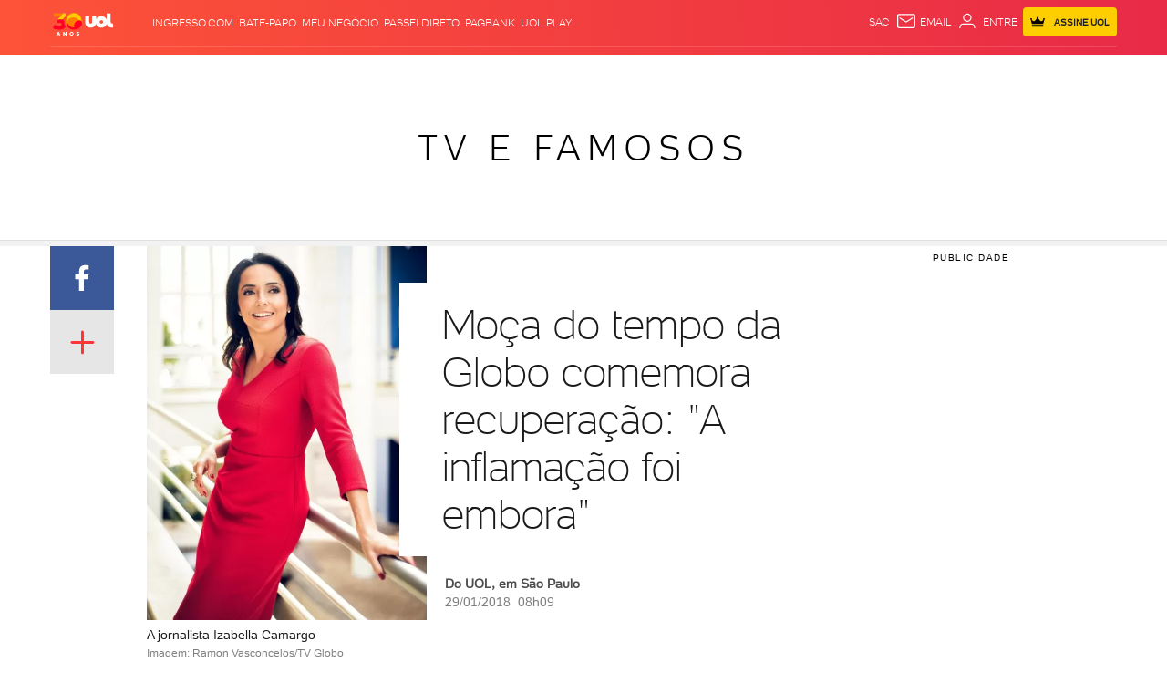

--- FILE ---
content_type: text/css; charset=utf-8
request_url: https://c.jsuol.com.br/assets/?loadComponent=assets&tpl=default.css&origin=alert&hash=3ef46c4d0077cf26002a265cbc12b9ae
body_size: 3560
content:
/* !color-cp:alert */.alert{font-size:13px;margin:0 auto 20px;opacity:0;padding:18px;position:relative;width:95%;-webkit-transition:width .3s,opacity .3s;transition:width .3s,opacity .3s}.alert.show{opacity:1;width:100%}.alert h3,.alert-title{font-size:20px;font-weight:300;line-height:24px;padding-right:40px}.alert h3+p,.alert-title+p{margin-top:10px}.alert a{color:inherit}.alert p a{text-decoration:underline}.alert p{font-weight:400;line-height:18px;padding-right:5%}.alert>p,.alert>ul{margin-bottom:0}.alert>p+p{margin-top:0}.alert.alert-success{background-color:#e0fdec;color:rgba(14,105,98,.7)}.alert.alert-success .alert-title,.alert.alert-success h3{color:#0e6962}.alert.alert-info{background-color:#e9f4f9;color:rgba(16,46,96,.7)}.alert.alert-info .alert-title,.alert.alert-info h3{color:#102e60}.alert.alert-danger{background-color:#ffecec;color:rgba(134,8,8,.7)}.alert.alert-danger .alert-title,.alert.alert-danger h3{color:#860808}.alert .alert-close{font-size:18px;position:absolute;right:20px;text-decoration:none;top:8px}.alert-close,.alert-open{cursor:pointer}@media (min-width:768px){.alert{font-size:14px}.alert h3+p,.alert-title+p{margin-top:5px}}@media (min-width:992px){.alert a,.alert a:hover{color:inherit}.alert-success .alert-close:hover,.alert-success a:hover{color:#0e6962}.alert-info .alert-close:hover,.alert-info a:hover{color:#102e60}.alert-danger .alert-close:hover,.alert-danger a:hover{color:#860808}}/* !end-color-cp:alert *//* !color-cp:hr */.separator{border:0;display:block;position:relative}.separator:after,.separator:before{content:'';display:block;margin-bottom:17px}.separator:before{background-color:#e6e6e6;height:1px}.separator:after{height:3px;left:50%;position:absolute;top:-1px;-webkit-transform:translate(-50%,0);-moz-transform:translate(-50%,0);-ms-transform:translate(-50%,0);-o-transform:translate(-50%,0);transform:translate(-50%,0);width:130px}@media (min-width:768px){.separator:before{height:2px}.separator:after{height:4px;width:140px}}/* !end-color-cp:hr *//* !color-cp:icons */[class*=icon-]{display:inline-block;font-family:UOLIcons;font-style:normal;font-weight:400;font-variant:normal;line-height:1;text-transform:none;vertical-align:middle;speak:none;-webkit-font-smoothing:antialiased;-moz-osx-font-smoothing:grayscale}.icon-facebook:before{content:"\e668"}.icon-twitter:before{content:"\e669"}.icon-google-plus:before{content:"\e66a"}.icon-pinterest:before{content:"\e66b"}.icon-viber:before{content:"\e67c"}.icon-instagram:before{content:"\e66c"}.icon-linkedin:before{content:"\e903"}.icon-youtube:before{content:"\e900"}.icon-single-arrow-down:before{content:"\e605"}.icon-single-arrow-right:before{content:"\e606"}.icon-single-arrow-left:before{content:"\e607"}.icon-error:before{content:"\e624"}.icon-close-2:before{content:"\e612"}.icon-share:before{content:"\e679"}.icon-checked:before{content:"\e610"}.icon-close:before{content:"\e613"}.icon-info-2:before{content:"\e66e"}.icon-whatsapp:before{content:"\e667"}.icon-rss:before{content:"\e666"}.icon-protected:before{content:"\e620"}.icon-views:before{content:"\e650"}.icon-double-arrow-up:before{content:"\e600"}.icon-double-arrow-down:before{content:"\e601"}.icon-double-arrow-right:before{content:"\e602"}.icon-double-arrow-left:before{content:"\e603"}.icon-single-arrow-up:before{content:"\e604"}.icon-light-arrow-left:before{content:"\e677"}.icon-light-arrow-right:before{content:"\e678"}.icon-filled-arrow-up:before{content:"\e608"}.icon-filled-arrow-down:before{content:"\e609"}.icon-filled-arrow-right:before{content:"\e60a"}.icon-filled-arrow-left:before{content:"\e60b"}.icon-down-2:before{content:"\e60c"}.icon-up-2:before{content:"\e60d"}.icon-up:before{content:"\e60e"}.icon-down:before{content:"\e60f"}.icon-more:before{content:"\e611"}.icon-versus:before{content:"\e614"}.icon-modal-close:before{content:"\e615"}.icon-answer:before{content:"\e616"}.icon-link-external:before{content:"\e617"}.icon-linked:before{content:"\e618"}.icon-search:before{content:"\e619"}.icon-search-menu:before{content:"\e685"}.icon-zoom:before{content:"\e61a"}.icon-unselected:before{content:"\e61b"}.icon-selected:before{content:"\e61c"}.icon-desktop:before{content:"\e61d"}.icon-mobile:before{content:"\e61e"}.icon-game:before{content:"\e61f"}.icon-alert:before{content:"\e621"}.icon-comment:before{content:"\e622"}.icon-report:before{content:"\e623"}.icon-literal:before{content:"\e625"}.icon-mail:before{content:"\e626"}.icon-print:before{content:"\e627"}.icon-user:before{content:"\e628"}.icon-home:before{content:"\e629"}.icon-pin:before{content:"\e62a"}.icon-refresh:before{content:"\e62b"}.icon-reload-2:before{content:"\e62c"}.icon-stop-refresh:before{content:"\e62d"}.icon-starred:before{content:"\e62e"}.icon-a-icon-48:before{content:"\e62f"}.icon-quote-open:before{content:"\e630"}.icon-quote-close:before{content:"\e631"}.icon-favorite:before{content:"\e632"}.icon-unfavorite:before{content:"\e633"}.icon-menu:before{content:"\e634"}.icon-uol-2:before{content:"\e635"}.icon-uol:before{content:"\e636"}.icon-liked:before{content:"\e637"}.icon-liked-2:before{content:"\e638"}.icon-disliked:before{content:"\e639"}.icon-disliked-2:before{content:"\e63a"}.icon-photo:before{content:"\e63b"}.icon-audio:before{content:"\e63c"}.icon-player-negative:before{content:"\e63d"}.icon-player-icon:before{content:"\e63e"}.icon-player:before{content:"\e63f"}.icon-pause-2:before{content:"\e640"}.icon-sound:before{content:"\e641"}.icon-mute:before{content:"\e642"}.icon-volume:before{content:"\e643"}.icon-pause:before{content:"\e644"}.icon-play:before{content:"\e645"}.icon-movie-arrow-left:before{content:"\e646"}.icon-movie-arrow-right:before{content:"\e647"}.icon-playlist:before{content:"\e648"}.icon-shuffle:before{content:"\e649"}.icon-repeat:before{content:"\e64a"}.icon-reduce:before{content:"\e64b"}.icon-expand:before{content:"\e64c"}.icon-embed:before{content:"\e64d"}.icon-hd:before{content:"\e64e"}.icon-auto:before{content:"\e64f"}.icon-upload:before{content:"\e651"}.icon-download:before{content:"\e652"}.icon-calendar:before{content:"\e653"}.icon-chat:before{content:"\e654"}.icon-alert-1:before{content:"\e655"}.icon-info:before{content:"\e656"}.icon-lottery:before{content:"\e657"}.icon-capricorn:before{content:"\e658"}.icon-leo:before{content:"\e659"}.icon-scorpio:before{content:"\e65a"}.icon-virgo:before{content:"\e65b"}.icon-aquarius:before{content:"\e65c"}.icon-taurus:before{content:"\e65d"}.icon-aries:before{content:"\e65e"}.icon-gemini:before{content:"\e65f"}.icon-pisces:before{content:"\e660"}.icon-libra:before{content:"\e661"}.icon-cancer:before{content:"\e662"}.icon-sagittarius:before{content:"\e663"}.icon-related:before{content:"\e664"}.icon-hot-topic:before{content:"\e665"}.icon-messenger:before{content:"\e901"}.icon-user-2:before{content:"\e66d"}.icon-time:before{content:"\e66f"}.icon-full-screen:before{content:"\e670"}.icon-thumbnail:before{content:"\e671"}.icon-list:before{content:"\e672"}.icon-fullsize:before{content:"\e673"}.icon-minimize:before{content:"\e674"}.icon-maximize:before{content:"\e675"}.icon-arrow-back:before{content:"\e676"}.icon-delete:before{content:"\e67a"}.icon-flag:before{content:"\e67b"}.icon-chef:before{content:"\e683"}.icon-clock:before{content:"\e684"}.icon-meal:before{content:"\e682"}.icon-microwave:before{content:"\e681"}.icon-cart:before{content:"\e902"}/* !end-color-cp:icons *//* !color-cp:label */.label{border-radius:3px;color:#fff;display:inline;font-size:11px;font-weight:400;line-height:normal;padding:3px 8px;text-align:center;vertical-align:baseline;white-space:nowrap}.label:empty{display:none}.btn .label{position:relative;top:-1px}.label-default{background-color:#1a1a1a}.label-success{background-color:#e0fdec;color:#0e6962}.label-info{background-color:#e9f4f9;color:#102e60}.label-danger{background-color:#ffecec;color:#860808}@media (min-width:992px){a.label:focus,a.label:hover{color:#fff;cursor:pointer;text-decoration:none}.label[href]:focus,.label[href]:hover{opacity:.8}.label-success[href]:focus,.label-success[href]:hover{color:rgba(14,105,98,.7)}.label-info[href]:focus,.label-info[href]:hover{color:rgba(16,46,96,.7)}.label-danger[href]:focus,.label-danger[href]:hover{color:rgba(134,8,8,.7)}}/* !end-color-cp:label *//* !color-cp:masks */section[class$=highlights-with-photo] .thumbnail-standard.inline .thumb-layer:after{content:none}@media (min-width:992px){section[class$=highlights-with-photo] .destaque-super a:hover .thumb-caption{opacity:.7}section[class$=highlights-with-photo].inline a:hover .thumb-image:before{position:absolute;width:100%;height:100%;background-color:#000;content:"";opacity:.4;z-index:2}section[class$=highlights-with-photo] [class*=thumb-image]:hover img{opacity:1;z-index:0}[class~=related-content] a:hover .thumb-layer:before,section[class$=highlights-with-photo] a:hover .thumb-image:before{position:absolute;width:100%;height:100%;background-color:#000;content:"";opacity:.4;z-index:2}[class~=related-content] [class*=thumb-image]:hover img,section[class$=highlights-with-photo] [class*=thumb-image]:hover img{opacity:1;z-index:0}}/* !end-color-cp:masks *//* !color-cp:paragraph */.lead,.minor,p{letter-spacing:-.01em}.lead{font-size:18px;line-height:28px}.minor{line-height:24px}@media (min-width:768px){.lead,.minor,p{letter-spacing:normal}.lead{font-size:20px}}@media (min-width:1230px){.lead{font-size:22px;line-height:30px}.minor{line-height:26px}}/* !end-color-cp:paragraph *//* !color-cp:read-more */.read-more-log-in-btn{text-align:center;margin-bottom:50px}.read-more{overflow:hidden;position:relative;width:100%}.read-more .read-more-btn{background:-moz-linear-gradient(top,rgba(255,255,255,0) 0,#fff 50%,#fff 60%);background:-webkit-gradient(linear,left top,left bottom,color-stop(0,rgba(255,255,255,0)),color-stop(50%,#fff),color-stop(60%,#fff));background:-webkit-linear-gradient(top,rgba(255,255,255,0) 0,#fff 50%,#fff 60%);background:-o-linear-gradient(top,rgba(255,255,255,0) 0,#fff 50%,#fff 60%);background:-ms-linear-gradient(top,rgba(255,255,255,0) 0,#fff 50%,#fff 60%);background:linear-gradient(to bottom,rgba(255,255,255,0) 0,#fff 50%,#fff 60%);bottom:0;position:absolute;padding-top:48px;text-align:center;width:100%;z-index:4}.read-more.closed{margin-bottom:40px}.read-more-btn .hide,.read-more.btn-hide .read-more-btn,.read-more.closed .read-more-btn .btn-last{display:none}.read-more.opened.btn-show{padding-bottom:0}.read-more.opened .read-more-btn{padding-top:0;background:0 0}@media (max-width:767px){.read-more.opened{padding-bottom:40px}}@media (min-width:768px){.read-more.closed{margin-bottom:50px}}/* !end-color-cp:read-more *//* !color-cp:scroll */.scroll{position:relative;overflow:hidden;height:100%}.scroll:focus{outline:0}.scroll .scroll-content{position:relative}.scroll .scroll-content.scroll-animate,.scroll .scrollbar.scroll-animate{-webkit-transition:top .3s ease-in-out;transition:top .3s ease-in-out}.scroll .scrollbar-container{position:absolute;right:0;top:4px;width:16px;height:calc(100% - 8px);-webkit-transition:opacity .5s,-webkit-filter .5s;transition:opacity .5s,-webkit-filter .5s;transition:opacity .5s,filter .5s;transition:opacity .5s,filter .5s,-webkit-filter .5s;filter:alpha(opacity=0);opacity:0}.scroll.is-active .scrollbar-container,.scroll.is-over .scrollbar-container{filter:alpha(opacity=100);opacity:1}.scroll .scrollbar-wrap{position:relative;width:100%;height:100%}.scroll .scrollbar,.scroll .scrollbar-track{position:absolute;top:0;left:0;width:100%;height:100%}.scroll .scrollbar-track:after,.scroll .scrollbar:after{content:" ";display:block;position:absolute;right:4px;background:#b3b3b3;width:4px;height:100%;filter:alpha(opacity=16);opacity:.16;-webkit-transition:width .2s;transition:width .2s}.scroll .scrollbar-wrap.disabled{display:none}.scroll .is-active .scrollbar-track:after,.scroll .is-active .scrollbar:after,.scroll .is-over .scrollbar-track:after,.scroll .is-over .scrollbar:after{width:6px}.scroll .scrollbar:after{filter:alpha(opacity=40);opacity:.4}.scroll .is-active .scrollbar-track:after,.scroll .is-over .scrollbar-track:after{filter:alpha(opacity=20);opacity:.2}.scroll .is-active .scrollbar:after,.scroll .is-over .scrollbar:after{filter:alpha(opacity=70);opacity:.7}/* !end-color-cp:scroll *//* !color-cp:svg-icons */.borderSvgDoc{border:1px solid #ccc}.borderSvgDoc:hover{background-color:#e6e6e6;background-image:linear-gradient(45deg,#ccc 25%,transparent 25%,transparent 75%,#ccc 75%,#ccc),linear-gradient(45deg,#ccc 25%,transparent 25%,transparent 75%,#ccc 75%,#ccc);background-size:60px 60px;background-position:0 0,30px 30px}svg{width:100%}@media (max-width:767px){.svg-icons{width:100%}}@media (min-width:768px){.svg-icons{width:100%}}@media (min-width:768px) and (max-width:991px){.svg-icons{width:100%}}@media (min-width:992px){.svg-icons{width:100%}}@media (min-width:992px) and (max-width:1229px){.svg-icons{width:100%}}@media (min-width:1230px){.svg-icons{width:100%}}/* !end-color-cp:svg-icons *//* !color-cp:table */h3.data-table{color:#666;display:block;font-size:20px;font-weight:300;letter-spacing:0;line-height:22px;letter-spacing:0;position:relative}h3.data-table svg{height:24px;position:absolute;top:1px;width:24px}table.data-table{border-collapse:collapse;color:#666;font-weight:400;font-size:14px;font-style:normal;letter-spacing:.6px;line-height:14px;text-align:right;width:100%}table.data-table thead tr td{border-bottom:3px solid #e6e6e6;border-top:1px solid #e6e6e6;padding:10px 0;text-align:right}table.data-table tbody tr td{border-bottom:1px solid #e6e6e6;display:table-cell;padding:10px 0}table.data-table tbody tr td.title,table.data-table tbody tr td.title a{color:#1a1a1a;text-align:left}table.data-table tbody tr td.title a span,table.data-table tbody tr td.title span{text-align:right;margin-left:5px;width:initial}table.data-table tbody tr td span{letter-spacing:.5px}table.data-table tbody tr td span.left{display:block}table.data-table tbody tr td a{display:block;text-decoration:none}table.data-table tbody tr td.fonte{font-size:12px}table.data-table tbody tr:last-child td{border:0}table.data-table .up,table.data-table .up a{color:#20c634}table.data-table .down,table.data-table .down a{color:#d5150b}table.data-table .small,table.data-table .small a{color:#999;font-size:12px}table.data-table.thead{margin-top:10px}table.table-striped thead tr td{text-align:left;padding-left:15px;font-weight:700;text-transform:uppercase;color:#1a1a1a;line-height:1.4}table.table-striped tbody tr:nth-child(odd){background:#f2f2f2}table.table-striped tbody tr td{padding:15px;line-height:1.4}@media (max-width:767px){h3.data-table{margin-top:30px}table.data-table{margin-top:30px}table.data-table.table-striped thead tr td{padding-left:5px}table.data-table.table-striped tbody tr td{padding:10px 5px}}@media (min-width:992px){h3.data-table{font-size:22px}}/* !end-color-cp:table *//* !color-cp:time */.time,time{color:grey;font-size:13px;font-weight:400;pointer-events:none;text-align:center;word-spacing:4px}.time .icon-time,time .icon-time{color:#b3b3b3;font-size:125%;margin-right:3px;vertical-align:-20%}time.write-out{word-spacing:0}@media (max-width:767px){.time a,a[href^=tel],time a{color:inherit;text-decoration:none}}@media (min-width:768px){.time,time{font-size:14px}.invert .icon-time{color:inherit}}/* !end-color-cp:time *//* !color-cp:google-one-tap */@media (max-width:767px){#credential_picker_iframe{top:72px}}/* !end-color-cp:google-one-tap *//* !color-cp:pwa-summary-wrapper */.offline-message{position:fixed;top:0;height:100%;width:100%;color:#fff;padding:10px}.offline-message .info{position:absolute;left:50%;top:48%;transform:translate(-50%,-50%);width:350px}.offline-message .info span{margin-top:10px;font-size:16px;display:block;color:#fff;text-align:center}.offline-message .info .offline-icon{height:90px;width:90px;display:block;margin:0 auto}.offline-message .info button{margin:0 auto;display:block;margin-top:30px}/* !end-color-cp:pwa-summary-wrapper */

--- FILE ---
content_type: text/javascript;charset=utf-8
request_url: https://p1cluster.cxense.com/p1.js
body_size: 100
content:
cX.library.onP1('3rhx8os14er2f3j468j2au3cdx');


--- FILE ---
content_type: application/javascript; charset=utf-8
request_url: https://fundingchoicesmessages.google.com/f/AGSKWxWjFgkZtB1uk1U3UhT3n5nnZRAJEPSogpmwONpk4Z732kSxC1UhNjHFW2rOM5CnAdSvWdlaooMa_wz3Ez_-br89oIPRC4hRBFmq3wwmbKpT8vmGvKcCILqPTH8iVy59XqABoEykC2rdYTDMtrdbx41pPu02te4p_zPZrxRDyGRfdbHFU6AWUI7WD1zV/_/n2ad_/ad_leaderboard.?adloc=_555x70._adbanner/
body_size: -1286
content:
window['3261ff68-a73f-4030-9647-1bc8d32a8285'] = true;

--- FILE ---
content_type: text/javascript;charset=utf-8
request_url: https://id.cxense.com/public/user/id?json=%7B%22identities%22%3A%5B%7B%22type%22%3A%22ckp%22%2C%22id%22%3A%22ml0aszx1ly2dwz3e%22%7D%2C%7B%22type%22%3A%22lst%22%2C%22id%22%3A%223rhx8os14er2f3j468j2au3cdx%22%7D%2C%7B%22type%22%3A%22cst%22%2C%22id%22%3A%223rhx8os14er2f3j468j2au3cdx%22%7D%5D%7D&callback=cXJsonpCB1
body_size: 206
content:
/**/
cXJsonpCB1({"httpStatus":200,"response":{"userId":"cx:1dfuz936esq2l12udlja6jl29f:mdk1zcrpd1ys","newUser":false}})

--- FILE ---
content_type: application/javascript; charset=UTF-8
request_url: https://me.jsuol.com.br/aud/uolentretenimento.js
body_size: 8204
content:
!function i(o,a,r){function s(t,e){if(!a[t]){if(!o[t]){var n="function"==typeof require&&require;if(!e&&n){return n(t,!0);}if(c){return c(t,!0);}throw (e=new Error("Cannot find module '"+t+"'")).code="MODULE_NOT_FOUND",e;}n=a[t]={exports:{}},o[t][0].call(n.exports,function(e){return s(o[t][1][e]||e);},n,n.exports,i,o,a,r);}return a[t].exports;}for(var c="function"==typeof require&&require,e=0;e<r.length;e++){s(r[e]);}return s;}({1:[function(e,t,n){var i="function"==typeof Symbol&&"symbol"==typeof Symbol.iterator?function(e){return typeof e;}:function(e){return e&&"function"==typeof Symbol&&e.constructor===Symbol&&e!==Symbol.prototype?"symbol":typeof e;},o=document.createElement("script"),a=(o.type="text/javascript",o.async=!0,o.src="https://www.googletagmanager.com/gtag/js?id=G-BS4Q6LCGB1",document.getElementsByTagName("head")[0].appendChild(o),window.dataLayer=window.dataLayer||[],window.gtag=function(){dataLayer.push(arguments);},gtag("js",new Date),gtag("config","G-BS4Q6LCGB1",{send_page_view:!1,uol_property_id:"318143566",mmga:"uolentretenimento 1767878766486"}),{defaultTracker:"uolMain",namespace:"uolAnalytics",script:"uolentretenimento",env:"prd",tracker:"",model:null,init:function(){window[this.namespace]=window[this.namespace]||function(){(window[a.namespace].q=window[a.namespace].q||[]).push(arguments);},this.execCommand.q=window[this.namespace].q||[],this.execCommand.t=window[this.namespace].t||[],this.execCommand.c=window[this.namespace].c||{},window[this.namespace]=this.execCommand,this.tracker=this.tracker||this.defaultTracker,window[this.namespace].t.length&&new RegExp(window[this.namespace].t.join("|")).test(this.script)&&(this.tracker=this.script),s.log("modules/UolAnalytics.init","this.tracker",this.tracker);},isMyCommand:function(){var e=new RegExp(this.tracker),t=arguments[0];return t&&this.tracker==this.defaultTracker&&!/\./.test(t)&&(t=this.tracker+"."+t),e.test(t);},clearQueue:function(){var e,t=void 0,n=[];for(t in window[this.namespace].q){e=Array.prototype.slice.call(window[this.namespace].q[t],0),this.isMyCommand.apply(this,e)&&this.execCommand.apply(null,e)&&n.push(t);}for(t=n.length-1;0<=t;t--){window[this.namespace].q.splice(n[t],1);}},addCommand:function(e,t){this.tracker!==this.defaultTracker&&(e=this.tracker+"."+e),window[this.namespace].c[e]=t;},execCommand:function(){var e,t,n=void 0,i=!1;try{e=arguments[0],t=Array.prototype.slice.call(arguments,1),i=void 0===(i=(n=window[a.namespace].c[e]).apply(n,t))||i;}catch(e){window[a.namespace].q.push(arguments);}return i;}}),r={isDefined:function(e){return null!=e;},isString:function(e){return void 0!==e&&"string"==typeof e;},stringIsNotEmpty:function(e){return this.isString(e)&&0<e.replace(/^(\s+)|(\s+)$/gm,"").replace(/\s+/gm," ").length;},isEmptyString:function(e){return void 0!==e&&"string"==typeof e&&!this.stringIsNotEmpty(e);},isArray:function(e){return e&&e.constructor===Array;},arrayIsNotEmpty:function(e){return this.isArray(e)&&0<e.length;},isObject:function(e){return e&&e.constructor===Object;},isFunction:function(e){return void 0!==e&&e.constructor===Function;},isNumber:function(e){return Number(e)===e;},isInt:function(e){return this.isNumber(e)&&e%1==0;},isRegExp:function(e){return void 0!==e&&e.constructor===RegExp;},isNumericString:function(e){return this.isString(e)&&!isNaN(e);},isBoolean:function(e){return void 0!==e&&e.constructor==Boolean;},isJson:function(e){try{e=JSON.parse(e);}catch(e){return !1;}return"object"===(void 0===e?"undefined":i(e))&&null!==e;},isUrl:function(e){return/(http|https):\/\/(\w+:{0,1}\w*)?(\S+)(:[0-9]+)?(\/|\/([\w#!:.?+=&%!\-\/]))?/gi.test(e);},isNotMetric:function(e){return !this.isDefined(e)||this.isString(e)&&!this.stringIsNotEmpty(e);},isElement:function(e){return e&&1===e.nodeType&&e&&"object"==(void 0===e?"undefined":i(e))&&-1<Object.prototype.toString.call(e).indexOf("Element");}},s={associate:function(){var e=0<arguments.length&&void 0!==arguments[0]?arguments[0]:{},t=1<arguments.length&&void 0!==arguments[1]?arguments[1]:{},n={},i=void 0,o=void 0;for(o in t){t[o].required&&(i=this.settingsValueObject(t[o],e[o]),n=this.extend(n,i));}for(o in e){t.hasOwnProperty(o)&&(i=this.settingsValueObject(t[o],e[o]),n=this.extend(n,i));}return n;},settingsValueObject:function(e,t){var n={},i=e.keys,o=e.required||!1,a=r.isNotMetric(e.defaultValue)?"none":e.defaultValue;return t=e.notReplaceStress||!1?t:this.replaceStress(t),t=o&&r.isNotMetric(t)?a:t,n=r.isNotMetric(t)?n:this.setValues(i,t);},setValues:function(e,t){var n={},i=void 0;if(r.isArray(e)){for(i=e.length-1;0<=i;i--){n[e[i]]=t;}}else{r.isString(e)&&(n[e]=t);}return n;},possibleValues:function(e,t){return(e=new RegExp(e,"g")).test(t);},replaceStress:function(e){if(r.isArray(e)||r.isString(e)){var t,n,i=void 0,o=void 0,a={a:"A|Á|Ă|Ắ|Ặ|Ằ|Ẳ|Ẵ|Ǎ|Â|Ấ|Ậ|Ầ|Ẩ|Ẫ|Ä|Ǟ|Ȧ|Ǡ|Ạ|Ȁ|À|Ả|Ȃ|Ā|Ą|Å|Ǻ|Ḁ|Ⱥ|Ã|Ɐ|ᴀ|Α|Ά|А|á|ă|ắ|ặ|ằ|ẳ|ẵ|ǎ|â|ấ|ậ|ầ|ẩ|ẫ|ä|ǟ|ȧ|ǡ|ạ|ȁ|à|ả|ȃ|ā|ą|ᶏ|ẚ|å|ǻ|ḁ|ⱥ|ã|ɐ|ₐ|α|ά|а|ª",b:"B|Ḃ|Ḅ|Ɓ|Ḇ|Ƀ|Ƃ|ʙ|ᴃ|Β|Б|ḃ|ḅ|ɓ|ḇ|ᵬ|ᶀ|ƀ|ƃ|β|б",c:"C|Ć|Č|Ç|Ḉ|Ĉ|Ċ|Ƈ|Ȼ|Ꜿ|ᴄ|Ц|ć|č|ç|ḉ|ĉ|ɕ|ċ|ƈ|ȼ|ↄ|ꜿ|ц",d:"D|Ď|Ḑ|Ḓ|Ḋ|Ḍ|Ɗ|Ḏ|ǲ|ǅ|Đ|Ƌ|Ꝺ|ᴅ|Ð|Δ|Д|ď|ḑ|ḓ|ȡ|ḋ|ḍ|ɗ|ᶑ|ḏ|ᵭ|ᶁ|đ|ɖ|ƌ|ꝺ|ð|δ|д|∂",e:"E|É|Ĕ|Ě|Ȩ|Ḝ|Ê|Ế|Ệ|Ề|Ể|Ễ|Ḙ|Ë|Ė|Ẹ|Ȅ|È|Ẻ|Ȇ|Ē|Ḗ|Ḕ|Ɇ|Ẽ|Ḛ|Ɛ|Ǝ|ᴇ|ⱻ|Ε|Έ|Е|Э|Ę|é|ĕ|ě|ȩ|ḝ|ê|ế|ệ|ề|ể|ễ|ḙ|ë|ė|ẹ|ȅ|è|ẻ|ȇ|ē|ḗ|ḕ|ⱸ|ę|ᶒ|ɇ|ẽ|ḛ|ɛ|ᶓ|ɘ|ǝ|ₑ|ε|έ|е|э",f:"F|Ḟ|Ƒ|Ꝼ|ꜰ|Φ|Ф|ḟ|ƒ|ᵮ|ᶂ|ꝼ|φ|ф",g:"G|Ǵ|Ğ|Ǧ|Ģ|Ĝ|Ġ|Ɠ|Ḡ|Ǥ|Ᵹ|ɢ|ʛ|Γ|Г|Ґ|ǵ|ğ|ǧ|ģ|ĝ|ġ|ɠ|ḡ|ᶃ|ǥ|ᵹ|ɡ|ᵷ|γ|г|ґ",h:"H|Ḫ|Ȟ|Ḩ|Ĥ|Ⱨ|Ḧ|Ḣ|Ḥ|Ħ|ʜ|Η|Ή|Х|ḫ|ȟ|ḩ|ĥ|ⱨ|ḧ|ḣ|ḥ|ɦ|ẖ|ħ|ɥ|ʮ|ʯ|η|ή|х",i:"I|Í|Ĭ|Ǐ|Î|Ï|Ḯ|İ|Ị|Ȉ|Ì|Ỉ|Ȋ|Į|Ɨ|Ĩ|Ḭ|ɪ|Ι|Ί|Ϊ|И|І|Ī|ı|í|ĭ|ǐ|î|ï|ḯ|ị|ȉ|ì|ỉ|ȋ|ī|į|ᶖ|ɨ|ĩ|ḭ|ᴉ|ᵢ|ι|ί|ϊ|ΐ|и|і",j:"J|Ĵ|Ɉ|ᴊ|Й|ȷ|ɟ|ʄ|ǰ|ĵ|ʝ|ɉ|ⱼ|й",k:"K|Ḱ|Ǩ|Ⱪ|Ꝃ|Ḳ|Ƙ|Ḵ|Ꝁ|Ꝅ|ᴋ|Κ|К|Ķ|ḱ|ǩ|ķ|ⱪ|ꝃ|ḳ|ƙ|ḵ|ᶄ|ꝁ|ꝅ|ʞ|κ|к",l:"L|Ĺ|Ƚ|Ľ|Ļ|Ḽ|Ḷ|Ḹ|Ⱡ|Ꝉ|Ḻ|Ŀ|Ɫ|ǈ|Ł|Ꞁ|ʟ|ᴌ|Λ|Л|ĺ|ƚ|ɬ|ľ|ļ|ḽ|ȴ|ḷ|ḹ|ⱡ|ꝉ|ḻ|ŀ|ɫ|ᶅ|ɭ|ł|ꞁ|λ|л",m:"M|Ḿ|Ṁ|Ṃ|Ɱ|Ɯ|ᴍ|Μ|М|ḿ|ṁ|ṃ|ɱ|ᵯ|ᶆ|ɯ|ɰ|μ|м",n:"N|Ń|Ň|Ņ|Ṋ|Ṅ|Ṇ|Ǹ|Ɲ|Ṉ|Ƞ|ǋ|Ñ|ɴ|ᴎ|Ν|Н|ń|ň|ņ|ṋ|ȵ|ṅ|ṇ|ǹ|ɲ|ṉ|ƞ|ᵰ|ᶇ|ɳ|ñ|ν|н",o:"O|Ó|Ŏ|Ǒ|Ô|Ố|Ộ|Ồ|Ổ|Ỗ|Ö|Ȫ|Ȯ|Ȱ|Ọ|Ő|Ȍ|Ò|Ỏ|Ơ|Ớ|Ợ|Ờ|Ở|Ỡ|Ȏ|Ꝋ|Ꝍ|Ō|Ṓ|Ṑ|Ɵ|Ǫ|Ǭ|Ø|Ǿ|Õ|Ṍ|Ṏ|Ȭ|Ɔ|ᴏ|ᴐ|Ο|Ό|О|ɵ|ó|ŏ|ǒ|ô|ố|ộ|ồ|ổ|ỗ|ö|ȫ|ȯ|ȱ|ọ|ő|ȍ|ò|ỏ|ơ|ớ|ợ|ờ|ở|ỡ|ȏ|ꝋ|ꝍ|ⱺ|ō|ṓ|ṑ|ǫ|ǭ|ø|ǿ|õ|ṍ|ṏ|ȭ|ɔ|ᶗ|ᴑ|ᴓ|ₒ|ο|ό|о|˚|º",p:"P|Ṕ|Ṗ|Ꝓ|Ƥ|Ꝕ|Ᵽ|Ꝑ|ᴘ|Π|П|ṕ|ṗ|ꝓ|ƥ|ᵱ|ᶈ|ꝕ|ᵽ|ꝑ|π|п",q:"Q|Ꝙ|Ꝗ|ꝙ|ʠ|ɋ|ꝗ",r:"R|Ꞃ|Ŕ|Ř|Ŗ|Ṙ|Ṛ|Ṝ|Ȑ|Ȓ|Ṟ|Ɍ|Ɽ|ʁ|ʀ|ᴙ|ᴚ|Ρ|Р|ꞃ|ŕ|ř|ŗ|ṙ|ṛ|ṝ|ȑ|ɾ|ᵳ|ȓ|ṟ|ɼ|ᵲ|ᶉ|ɍ|ɽ|ɿ|ɹ|ɻ|ɺ|ⱹ|ᵣ|ρ|р",s:"S|Ꞅ|Ś|Ṥ|Š|Ṧ|Ş|Ŝ|Ș|Ṡ|Ṣ|Ṩ|ꜱ|Σ|С|ꞅ|ſ|ẜ|ẛ|ẝ|ś|ṥ|š|ṧ|ş|ŝ|ș|ṡ|ṣ|ṩ|ʂ|ᵴ|ᶊ|ȿ|σ|ς|с",t:"T|Ꞇ|Ť|Ţ|Ṱ|Ț|Ⱦ|Ṫ|Ṭ|Ƭ|Ṯ|Ʈ|Ŧ|ᴛ|Τ|Т|ꞇ|ť|ţ|ṱ|ț|ȶ|ẗ|ⱦ|ṫ|ṭ|ƭ|ṯ|ᵵ|ƫ|ʈ|ŧ|ʇ|τ|т",u:"U|Ú|Ŭ|Ǔ|Û|Ṷ|Ü|Ǘ|Ǚ|Ǜ|Ǖ|Ṳ|Ụ|Ű|Ȕ|Ù|Ủ|Ư|Ứ|Ự|Ừ|Ử|Ữ|Ȗ|Ṻ|Ų|Ů|Ũ|Ṹ|Ṵ|ᴜ|У|Ъ|Ū|ᴝ|ú|ŭ|ǔ|û|ṷ|ü|ǘ|ǚ|ǜ|ǖ|ṳ|ụ|ű|ȕ|ù|ủ|ư|ứ|ự|ừ|ử|ữ|ȗ|ū|ṻ|ų|ᶙ|ů|ũ|ṹ|ṵ|ᵤ|у|ъ",v:"V|Ʌ|Ꝟ|Ṿ|Ʋ|Ṽ|ᴠ|В|ʌ|ⱴ|ꝟ|ṿ|ʋ|ᶌ|ⱱ|ṽ|ᵥ|в",x:"X|Ẍ|Ẋ|Χ|ẍ|ẋ|ᶍ|ₓ|χ",w:"W|Ẃ|Ŵ|Ẅ|Ẇ|Ẉ|Ẁ|Ⱳ|ᴡ|Ω|Ώ|ʍ|ẃ|ŵ|ẅ|ẇ|ẉ|ẁ|ⱳ|ẘ|ω|ώ",y:"Y|Ý|Ŷ|Ÿ|Ẏ|Ỵ|Ỳ|Ƴ|Ỷ|Ỿ|Ȳ|Ɏ|Ỹ|ʏ|Υ|Ύ|Ϋ|Ы|ʎ|ý|ŷ|ÿ|ẏ|ỵ|ỳ|ƴ|ỷ|ỿ|ȳ|ẙ|ɏ|ỹ|υ|ύ|ΰ|ϋ|ы",z:"Z|Ź|Ž|Ẑ|Ⱬ|Ż|Ẓ|Ȥ|Ẕ|Ƶ|ᴢ|Ζ|З|ź|ž|ẑ|ʑ|ⱬ|ż|ẓ|ȥ|ẕ|ᵶ|ᶎ|ʐ|ƶ|ɀ|ζ|з","(c)":"©","(r)":"®",tm:"™",sm:"℠","~":"˜","...":"…",'"':"“|”","'":"‘|’"};for(i in a){if(t=new RegExp(a[i],"g"),r.isArray(e)){for(o=0,n=e.length;o<n;o++){r.isString(e[o])&&(e[o]=e[o].replace(t,i).trim());}}else{r.isString(e)&&(e=e.replace(t,i).trim());}}}return e;},extend:function(e,t){var n={},i=void 0;for(i in e){n[i]=e[i];}for(i in t){n[i]=t[i];}return n;},getAssociateObject:function(e){var t={},n=void 0,i=void 0;for(n in e){if(e[n].hasOwnProperty("whereFind")){i=e[n].whereFind,r.isString(i)&&(i=new Function(i));try{t[n]=i();}catch(e){}}}return t;},log:function(){if("dev"===a.env){for(var e=arguments.length-1;0<=e;e--){arguments[e]=JSON.stringify(arguments[e],null,4);}Array.prototype.unshift.call(arguments,"[uolAnalytics]");}}},c=function(e){var t=window.universal_variable&&window.universal_variable.aud&&window.universal_variable.aud.hasOwnProperty(e)?window.universal_variable.aud[e]:void 0,e=window.universal_variable&&window.universal_variable.sc&&window.universal_variable.sc.hasOwnProperty(e)?window.universal_variable.sc[e]:void 0;return t||e;},o=function(e,t){window.universal_variable=window.universal_variable||{},window.universal_variable.aud=window.universal_variable.aud||{},window.universal_variable.aud[e]=t;},u=function(){var e=window.universal_variable&&window.universal_variable.aud?window.universal_variable.aud:void 0,t=window.universal_variable&&window.universal_variable.sc?window.universal_variable.sc:void 0;return e||t;},d={get:function(e){return !!this.isAvailable()&&window.localStorage.getItem(e);},set:function(e,t){this.isAvailable()&&window.localStorage.setItem(e,t);},remove:function(e){this.isAvailable()&&window.localStorage.removeItem(e);},isAvailable:function(){try{var e="__storage_test__";return window.localStorage.setItem(e,e),window.localStorage.removeItem(e),!0;}catch(e){return !1;}}},l={get:function(e){if(this.isAvailable()){try{return document.cookie.replace(new RegExp("(?:(?:^|.*;\\s*)"+e+"\\s*\\=\\s*([^;]*).*$)|^.*$"),"$1");}catch(e){}return !1;}},set:function(e,t){var n,i=2<arguments.length&&void 0!==arguments[2]?arguments[2]:"",o=3<arguments.length&&void 0!==arguments[3]?arguments[3]:window.location.hostname,a=4<arguments.length&&void 0!==arguments[4]?arguments[4]:"/";this.isAvailable()&&(r.isInt(i)&&((n=new Date).setTime(n.getTime()+24*i*60*60*1000),i=n.toUTCString()),i=";expires="+i,document.cookie=e+"="+t+i+(";domain="+o)+(";path="+a));},remove:function(e){var t=1<arguments.length&&void 0!==arguments[1]?arguments[1]:window.location.hostname,n=2<arguments.length&&void 0!==arguments[2]?arguments[2]:"/";this.isAvailable()&&this.set(e,"","-1",t,n);},isAvailable:function(){if(navigator.cookieEnabled){return !0;}document.cookie="cookietest=1";var e=-1!=document.cookie.indexOf("cookietest=");return document.cookie="cookietest=1; expires=Thu, 01-Jan-1970 00:00:01 GMT",e;}},p={aud:{category:{keys:"e_name"},action:{keys:"e_action"},label:{keys:"e_label"},component:{keys:"e_name"},reference:{keys:"e_label"},author:{keys:"author"},area:{keys:"area"},categoria:{keys:"title_category"},central:{keys:"central"},channel:{keys:"channel"},charactersQuantity:{keys:"characters_quantity"},codprofile:{keys:"cod_profile"},collection:{keys:"collection"},graphProject:{keys:"graphic_project"},impression:{keys:"impressions_sample",notReplaceStress:!0},mediaId:{keys:"media_id"},mediaTitle:{keys:"media_title"},mediaName:{keys:"page_template"},minute_card:{keys:"minute_card"},pageHash:{keys:"page_hash"},paywallType:{keys:"paywall_type"},position:{keys:"position"},position_recommend:{keys:"position_recommend"},position_global:{keys:"position_global"},pTemplate:{keys:"paywall_template"},publicationDate:{keys:"publication_date"},roomSource:{keys:"room_source"},subchannel:{keys:"subchannel"},tags:{keys:"tags"},percentScrolled:{keys:"percent_scrolled"},titulo:{keys:"title_name"},typePublication:{keys:"publication_type"},userFidelity:{keys:"user_fidelity"},userType:{keys:"user_type"},previous_central:{keys:"previous_central"},publisherPosition:{keys:"canaluol_position"},loginType:{keys:"login_type"},login:{keys:"aud_login"},userGroup:{keys:"user_group"},editorial:{keys:"editorial"},idnoticia:{keys:"idnoticia"},product_slot:{keys:"product_slot"},custom_video_title:{keys:"custom_video_title"},abTest:{keys:"ab_test",notReplaceStress:!0},abTest2:{keys:"ab_test_2",notReplaceStress:!0},abTest3:{keys:"ab_test_3",notReplaceStress:!0},abTest4:{keys:"ab_test_4",notReplaceStress:!0},abTest5:{keys:"ab_test_5",notReplaceStress:!0},abTest6:{keys:"ab_test_6",notReplaceStress:!0},abTest7:{keys:"ab_test_7",notReplaceStress:!0},abTest8:{keys:"ab_test_8",notReplaceStress:!0},abTest9:{keys:"ab_test_9",notReplaceStress:!0},abTest10:{keys:"ab_test_10",notReplaceStress:!0},abTest11:{keys:"ab_test_11",notReplaceStress:!0},abTest13:{keys:"ab_test_13",notReplaceStress:!0},abTest14:{keys:"ab_test_14",notReplaceStress:!0},abTest15:{keys:"ab_test_15",notReplaceStress:!0},abTest16:{keys:"ab_test_16",notReplaceStress:!0},abTest20:{keys:"ab_test_20",notReplaceStress:!0},cdn_server:{keys:"cdn_server"},registrationType:{keys:"registration_type"},inscription:{keys:"inscription"},testeAb:{keys:"teste_ab"},data_unifier:{keys:"data_unifier"},data_origin:{keys:"data_origin"},clickType:{keys:"click_type"},slug:{keys:"slug"},publish_date:{keys:"publish_date"},card_type:{keys:"card_type"}},ecommerce:{pageType:{keys:"page_type"},promoType:{keys:"promo_type"},pageHash:{keys:"page_hash"},orderUUID:{keys:"order_uuid"},products:{id:{keys:"item_id",notReplaceStress:!0,required:!0,defaultValue:"none"},name:{keys:"item_name",notReplaceStress:!0,required:!0,defaultValue:"none"},category:{keys:"item_category",notReplaceStress:!0},brand:{keys:"item_brand"},skuCode:{keys:"item_variant"},variant:{keys:"item_variant"},quantity:{keys:"quantity",required:!0,defaultValue:"1"},unitPrice:{keys:"price"},subId:{keys:"item_subid",notReplaceStress:!0},inscriptionId:{keys:"item_inscription"},periodicity:{keys:"item_periodicity"},inscriptionId_type:{keys:"inscriptionId_type"},unitSalePrice:{keys:"item_salePrice"}},transactionObj:{total:{keys:"value"},amountWithDiscount:{keys:"valueWithDiscount"},payment_type:{keys:"payment_type"},purchase:{transactionId:{keys:"transaction_id",required:!0,defaultValue:"none"}}}},getGa4SettingsAud:function(e){var e=s.associate(e,p.aud);return e.pageHash=location.hash.slice(1)||void 0,e=p.extraGA4?s.extend({send_to:["G-BS4Q6LCGB1",p.extraGA4]},e):s.extend({send_to:"G-BS4Q6LCGB1"},e),this.setUolId(),this.setWidgetLogin(),e;},getGa4SettingsEcommerce:function(t,e){var n={currency:"BRL"},i=s.associate(t,p.ecommerce),o=s.associate(t.transaction,p.ecommerce.transactionObj),a=[],i=s.extend(i,o);return i.pageHash=location.hash.slice(1)||void 0,t.products&&(t.products.forEach(function(e){""!=e.inscriptionId&&void 0!==e.inscriptionId||!t.transactionId||(e.inscriptionId=t.transactionId,e.inscriptionId_type="transactionId_copy"),a.push(s.associate(e,p.ecommerce.products));}),i=s.extend(i,{items:a})),e&&(o=s.associate(t.transaction,p.ecommerce.transactionObj.purchase),i.order_uuid&&(o.transaction_id=i.order_uuid),i=s.extend(i,o)),s.extend(n,i);},setNewTitle:function(e,t){e=document.title.replace(e,t);gtag("set",{page_title:e});},setUserId:function(e){e=l.get(e);e&&gtag("set","user_properties",{user_id:e,custom_user_id:e});},setUolId:function(){var e=void 0;try{e=(window.UOLPD&&window.UOLPD.dataLayer&&window.UOLPD.dataLayer.UOLID?window.UOLPD.dataLayer:JSON.parse(d.get("uolDataLayer"))).UOLID;}catch(e){}e&&gtag("set","user_properties",{uol_id:e});},setWidgetLogin:function(){var e="deslogado";l.get("profile-user")?"2"==l.get("profile-user")?e="logado assinante":"1"==l.get("profile-user")&&(e="logado nao assinante"):"1"==l.get("widget-notificacao")&&(e="logado"),gtag("set","user_properties",{login_widget:e});},setUserProps:function(){gtag("set","user_properties",{pseudo_id:function(){var n={};try{if(document.cookie.split(";").forEach(function(e){var e=e.split("="),t=e[0].trim(),e=e[1];n[t]=e;}),n._ga&&6<=n._ga.length){return n._ga.substring(6);}}catch(e){}return"none";}(),cookie_consent:c("consentCookie")||"none",socialclass:g("tt_socialclass"),age:g("tt_age"),gender:g("tt_gender"),subjects:g("tt_subjects"),lists:g("tt_lists"),microsegments:g("tt_microsegments"),cluster:g("tt_cluster"),customaudience:g("tt_customaudience"),team:g("tt_team"),dna_id:function(){var e=void 0;l.get("DNA")?e=l.get("DNA").split("|")[0]:window.UOLPD&&window.UOLPD.dataLayer&&window.UOLPD.dataLayer.UOLDNA&&(e=window.UOLPD.dataLayer.UOLDNA);return e;}(),login_uol:m("loginUol"),login_facebook:m("loginFacebook"),login_google:m("loginGoogle")});}};function g(e){var t=void 0;try{t=JSON.parse(d.get("uolDataLayer")).TailtargetTrack;}catch(e){}if(t){return t[e];}}function m(e){var t=void 0;try{t=JSON.parse(d.get("uol-user"));}catch(e){}if(t){return t[e];}}var w={init:function(){a.addCommand("pageview",this.pageview),a.addCommand("media",this.media),a.addCommand("click",this.click),a.addCommand("event",this.event),a.addCommand("social",this.social),a.addCommand("outbound",this.outbound),a.addCommand("ecommerce",this.ecommerce),"uolestacoes"!==a.script&&(window.UOLPD=window.UOLPD||{},window.UOLPD.Audience2=window.UOLPD.Audience2||{},window.UOLPD.Audience2.countMetrics=this.pageview,window.UOLPD.Audience2.countMedia=this.media,window.UOLPD.Audience2.countClick=this.click,window.UOLPD.Audience2.countEvent=this.event,window.UOLPD.Audience2.countSocial=this.social),this.fallbacks();},pageview:function(){var e=0<arguments.length&&void 0!==arguments[0]?arguments[0]:u();function t(){return window.UOLPD&&window.UOLPD.dataLayer&&window.UOLPD.dataLayer.cdn?window.UOLPD.dataLayer.cdn:"not set";}function n(){(e=(e=s.extend(e,{cdn_server:t()}))&&null==e.graphProject?s.extend(e,{graphProject:"v3"}):e)&&e.app_client_id&&gtag("set","user_properties",{app_client_id:e.app_client_id}),gtag("event","page_view",p.getGa4SettingsAud(e));}s.log("modules/UolContent.pageview","obj",e),p.setUserProps(),"not set"==t()?setTimeout(n,2000):n(),window.universal_variable&&window.universal_variable.ecommerce&&w.ecommerce();},media:function(e){s.log("modules/UolContent.media","obj",e);e=w.buildEventParams(e);gtag("event","page_view",e);},click:function(e){var t,n;s.log("modules/UolContent.click","obj",e),n=e.action.startsWith("http")?(t=(n=((n=e.action).endsWith("/")?n.slice(0,-1):n).split("/"))[n.length-1],s.extend(w.buildEventParams(e),{clicks:1,path_inicial:n.slice(0,-1).join("/"),e_action:t})):s.extend(w.buildEventParams(e),{clicks:1}),gtag("event",n.e_name.replace(" ","_"),n);},event:function(t){s.log("modules/UolContent.event","obj",t);var e,n=!1;["botao acessar","concluir compra","erro captcha","dna invalido","erro oferta indisponivel","pagamento gerado","partialConclusion","partialconclusion","telefone celular","codigo verificacao","codigo_verificacao_valido","codigo_verificacao_invalido","add_payment_info","dados_faltantes"].forEach(function(e){e==t.category&&(n=!0);}),"conta.uol.com.br"==t.category&&"pageview"==t.action||(n?w.ecommerce("e:"+t.category):(e=w.buildEventParams(t),gtag("event",e.e_name.replace(" ","_"),e)));},buildEventParams:function(e){e&&null==e.graphProject&&(e=s.extend(e,{graphProject:"v3"}));var t=p.getGa4SettingsAud(u()),e=p.getGa4SettingsAud(e);return s.extend(t,e);},social:function(e){gtag("event","uolcontent_social");},outbound:function(e){gtag("event","uolcontent_outbound");},fallbacks:function(){window.uol_sc={t:function(){}},window.countError=function(){},window.countImpression=function(){},window.countClick=function(){},window.requestBlocked=function(){},window.adblockerModal=function(){},window.omtrClickUOL=function(){},window.omtrClick=function(){},window.omtrHitCounter=function(){},window.clickActionPoll=function(){},window.countMetrics=function(){},window.countPV=function(){},window.testAB=function(){},window.omtrVideoActiveEvent=function(){},window.omtrVideoActive=function(){},window.omtrShareTool=function(){},window.clickCounterOmniture=function(){},window.UOLPD=window.UOLPD||{},window.UOLPD.Audience=window.UOLPD.Audience||{},window.UOLPD.Audience.countMetrics=function(){},window.UOLPD.Audience.countMedia=function(){},window.UOLPD.Audience.countClick=function(){},window.UOLPD.Audience.clickComponent=function(){},window.UOLPD.Audience.countImpression=function(){},window.UOLPD.Audience.countTime=function(){};},ecommerce:function(e,t){function n(){var t=!0;return r.products&&0<r.products.length&&w.excludeProductsList&&w.excludeProductsList.forEach(function(e){e!=r.products[0].name&&e!=r.products[0].id||(t=!1);}),t;}function i(e){var t="";return e&&e.items&&e.items.forEach(function(e){t+=e.item_id+"|";}),s.extend({product_slot:t},e);}function o(e){return e=p.getGa4SettingsEcommerce(r,e),i(e);}var a,r=(window.universal_variable||{}).ecommerce||{};"waitingPayment"==r.pageType&&"Boleto"==r.paymentType&&(r.pageType="conclusion");if(e){/e:pagamento gerado/.test(e)?(a=e.substring(2)+" "+r.paymentType,gtag("event",a,o(!1))):/e:/.test(e)?gtag("event",e.substring(2),o(!1)):(t=t||{currency:"BRL",value:0,items:[{item_id:"none",item_name:"none",price:0,quantity:1}]},gtag("event",e,i(t)));}else{switch(r.pageType){case"signin":gtag("event","pagetype_signin");break;case"details":n()?gtag("event","begin_checkout",o(!1)):gtag("event","no_ecommerce_begin_checkout",o(!1));break;case"payment":gtag("event","pagetype_payment");break;case"payment-validation":gtag("event","pagetype_payment-validation");break;case"showcase":n()?gtag("event","view_cart",o(!1)):gtag("event","no_ecommerce_view_cart",o(!1));break;case"conclusion":n()?gtag("event","purchase",o(!0)):gtag("event","no_ecommerce_conclusion",o(!1));}}}};a.init(),w.init(),a.clearQueue(),/(cadastro\.uol\.com\.br)|(amweb\.uol\.com\.br)|(conta\.uol\.com\.br)|(checkout\.uol\.com\.br)/.test(window.location.href)&&(o("central","entretenimento"),o("channel","entretenimento"),w.pageview());},{}]},{},[1]);